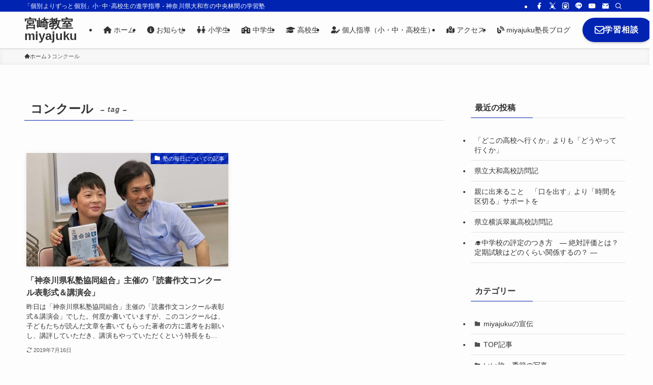

--- FILE ---
content_type: text/html; charset=UTF-8
request_url: https://miyajuku.com/tag/%E3%82%B3%E3%83%B3%E3%82%AF%E3%83%BC%E3%83%AB/
body_size: 16951
content:
<!DOCTYPE html>
<html lang="ja" data-loaded="false" data-scrolled="false" data-spmenu="closed">
<head>
<meta charset="utf-8">
<meta name="format-detection" content="telephone=no">
<meta http-equiv="X-UA-Compatible" content="IE=edge">
<meta name="viewport" content="width=device-width, viewport-fit=cover">
<title>コンクール | 宮崎教室 miyajuku</title>
<meta name='robots' content='max-image-preview:large' />
	<style>img:is([sizes="auto" i], [sizes^="auto," i]) { contain-intrinsic-size: 3000px 1500px }</style>
	<link rel="alternate" type="application/rss+xml" title="宮崎教室 miyajuku &raquo; フィード" href="https://miyajuku.com/feed/" />
<link rel="alternate" type="application/rss+xml" title="宮崎教室 miyajuku &raquo; コメントフィード" href="https://miyajuku.com/comments/feed/" />
<link rel="alternate" type="application/rss+xml" title="宮崎教室 miyajuku &raquo; コンクール タグのフィード" href="https://miyajuku.com/tag/%e3%82%b3%e3%83%b3%e3%82%af%e3%83%bc%e3%83%ab/feed/" />

<!-- SEO SIMPLE PACK 3.6.2 -->
<link rel="canonical" href="https://miyajuku.com/tag/%e3%82%b3%e3%83%b3%e3%82%af%e3%83%bc%e3%83%ab/">
<meta property="og:locale" content="ja_JP">
<meta property="og:type" content="website">
<meta property="og:title" content="コンクール | 宮崎教室 miyajuku">
<meta property="og:url" content="https://miyajuku.com/tag/%e3%82%b3%e3%83%b3%e3%82%af%e3%83%bc%e3%83%ab/">
<meta property="og:site_name" content="宮崎教室 miyajuku">
<meta name="twitter:card" content="summary_large_image">
<!-- Google Analytics (gtag.js) -->
<script async src="https://www.googletagmanager.com/gtag/js?id=G-WX8G8HV0DK"></script>
<script>
	window.dataLayer = window.dataLayer || [];
	function gtag(){dataLayer.push(arguments);}
	gtag("js", new Date());
	gtag("config", "G-WX8G8HV0DK");
	gtag("config", "UA-86124213-1");
</script>
	<!-- / SEO SIMPLE PACK -->

<link rel='stylesheet' id='font-awesome-all-css' href='https://miyajuku.com/wp-content/themes/swell/assets/font-awesome/v6/css/all.min.css?ver=1110203512' type='text/css' media='all' />
<link rel='stylesheet' id='wp-block-library-css' href='https://miyajuku.com/wp-includes/css/dist/block-library/style.min.css?ver=6.8.3' type='text/css' media='all' />
<link rel='stylesheet' id='swell-icons-css' href='https://miyajuku.com/wp-content/themes/swell/build/css/swell-icons.css?ver=1110203512' type='text/css' media='all' />
<link rel='stylesheet' id='main_style-css' href='https://miyajuku.com/wp-content/themes/swell/build/css/main.css?ver=1110203512' type='text/css' media='all' />
<link rel='stylesheet' id='swell_blocks-css' href='https://miyajuku.com/wp-content/themes/swell/build/css/blocks.css?ver=1110203512' type='text/css' media='all' />
<style id='swell_custom-inline-css' type='text/css'>
:root{--swl-fz--content:4vw;--swl-font_family:"游ゴシック体", "Yu Gothic", YuGothic, "Hiragino Kaku Gothic ProN", "Hiragino Sans", Meiryo, sans-serif;--swl-font_weight:500;--color_main:#0023b2;--color_text:#333;--color_link:#1176d4;--color_htag:#0023b2;--color_bg:#fdfdfd;--color_gradient1:#d8ffff;--color_gradient2:#87e7ff;--color_main_thin:rgba(0, 44, 223, 0.05 );--color_main_dark:rgba(0, 26, 134, 1 );--color_list_check:#0023b2;--color_list_num:#0023b2;--color_list_good:#86dd7b;--color_list_triangle:#f4e03a;--color_list_bad:#f36060;--color_faq_q:#d55656;--color_faq_a:#6599b7;--color_icon_good:#3cd250;--color_icon_good_bg:#ecffe9;--color_icon_bad:#4b73eb;--color_icon_bad_bg:#eafaff;--color_icon_info:#f578b4;--color_icon_info_bg:#fff0fa;--color_icon_announce:#ffa537;--color_icon_announce_bg:#fff5f0;--color_icon_pen:#7a7a7a;--color_icon_pen_bg:#f7f7f7;--color_icon_book:#787364;--color_icon_book_bg:#f8f6ef;--color_icon_point:#ffa639;--color_icon_check:#86d67c;--color_icon_batsu:#f36060;--color_icon_hatena:#5295cc;--color_icon_caution:#f7da38;--color_icon_memo:#84878a;--color_deep01:#e44141;--color_deep02:#3d79d5;--color_deep03:#63a84d;--color_deep04:#f09f4d;--color_pale01:#fff2f0;--color_pale02:#f3f8fd;--color_pale03:#f1f9ee;--color_pale04:#fdf9ee;--color_mark_blue:#b7e3ff;--color_mark_green:#bdf9c3;--color_mark_yellow:#fcf69f;--color_mark_orange:#ffddbc;--border01:solid 1px var(--color_main);--border02:double 4px var(--color_main);--border03:dashed 2px var(--color_border);--border04:solid 4px var(--color_gray);--card_posts_thumb_ratio:56.25%;--list_posts_thumb_ratio:61.805%;--big_posts_thumb_ratio:56.25%;--thumb_posts_thumb_ratio:61.805%;--blogcard_thumb_ratio:56.25%;--color_header_bg:#fdfdfd;--color_header_text:#333;--color_footer_bg:#fdfdfd;--color_footer_text:#333;--container_size:1200px;--article_size:900px;--logo_size_sp:48px;--logo_size_pc:40px;--logo_size_pcfix:32px;}.swl-cell-bg[data-icon="doubleCircle"]{--cell-icon-color:#ffc977}.swl-cell-bg[data-icon="circle"]{--cell-icon-color:#94e29c}.swl-cell-bg[data-icon="triangle"]{--cell-icon-color:#eeda2f}.swl-cell-bg[data-icon="close"]{--cell-icon-color:#ec9191}.swl-cell-bg[data-icon="hatena"]{--cell-icon-color:#93c9da}.swl-cell-bg[data-icon="check"]{--cell-icon-color:#94e29c}.swl-cell-bg[data-icon="line"]{--cell-icon-color:#9b9b9b}.cap_box[data-colset="col1"]{--capbox-color:#f59b5f;--capbox-color--bg:#fff8eb}.cap_box[data-colset="col2"]{--capbox-color:#5fb9f5;--capbox-color--bg:#edf5ff}.cap_box[data-colset="col3"]{--capbox-color:#2fcd90;--capbox-color--bg:#eafaf2}.red_{--the-btn-color:#f74a4a;--the-btn-color2:#ffbc49;--the-solid-shadow: rgba(185, 56, 56, 1 )}.blue_{--the-btn-color:#338df4;--the-btn-color2:#35eaff;--the-solid-shadow: rgba(38, 106, 183, 1 )}.green_{--the-btn-color:#62d847;--the-btn-color2:#7bf7bd;--the-solid-shadow: rgba(74, 162, 53, 1 )}.is-style-btn_normal{--the-btn-radius:80px}.is-style-btn_solid{--the-btn-radius:80px}.is-style-btn_shiny{--the-btn-radius:80px}.is-style-btn_line{--the-btn-radius:80px}.post_content blockquote{padding:1.5em 2em 1.5em 3em}.post_content blockquote::before{content:"";display:block;width:5px;height:calc(100% - 3em);top:1.5em;left:1.5em;border-left:solid 1px rgba(180,180,180,.75);border-right:solid 1px rgba(180,180,180,.75);}.mark_blue{background:-webkit-linear-gradient(transparent 64%,var(--color_mark_blue) 0%);background:linear-gradient(transparent 64%,var(--color_mark_blue) 0%)}.mark_green{background:-webkit-linear-gradient(transparent 64%,var(--color_mark_green) 0%);background:linear-gradient(transparent 64%,var(--color_mark_green) 0%)}.mark_yellow{background:-webkit-linear-gradient(transparent 64%,var(--color_mark_yellow) 0%);background:linear-gradient(transparent 64%,var(--color_mark_yellow) 0%)}.mark_orange{background:-webkit-linear-gradient(transparent 64%,var(--color_mark_orange) 0%);background:linear-gradient(transparent 64%,var(--color_mark_orange) 0%)}[class*="is-style-icon_"]{color:#333;border-width:0}[class*="is-style-big_icon_"]{border-width:2px;border-style:solid}[data-col="gray"] .c-balloon__text{background:#f7f7f7;border-color:#ccc}[data-col="gray"] .c-balloon__before{border-right-color:#f7f7f7}[data-col="green"] .c-balloon__text{background:#d1f8c2;border-color:#9ddd93}[data-col="green"] .c-balloon__before{border-right-color:#d1f8c2}[data-col="blue"] .c-balloon__text{background:#e2f6ff;border-color:#93d2f0}[data-col="blue"] .c-balloon__before{border-right-color:#e2f6ff}[data-col="red"] .c-balloon__text{background:#ffebeb;border-color:#f48789}[data-col="red"] .c-balloon__before{border-right-color:#ffebeb}[data-col="yellow"] .c-balloon__text{background:#f9f7d2;border-color:#fbe593}[data-col="yellow"] .c-balloon__before{border-right-color:#f9f7d2}.-type-list2 .p-postList__body::after,.-type-big .p-postList__body::after{content: "READ MORE »";}.c-postThumb__cat{background-color:#0023b2;color:#fff;background-image: repeating-linear-gradient(-45deg,rgba(255,255,255,.1),rgba(255,255,255,.1) 6px,transparent 6px,transparent 12px)}.post_content h2:where(:not([class^="swell-block-"]):not(.faq_q):not(.p-postList__title)){background:var(--color_htag);padding:.75em 1em;color:#fff}.post_content h2:where(:not([class^="swell-block-"]):not(.faq_q):not(.p-postList__title))::before{position:absolute;display:block;pointer-events:none;content:"";top:-4px;left:0;width:100%;height:calc(100% + 4px);box-sizing:content-box;border-top:solid 2px var(--color_htag);border-bottom:solid 2px var(--color_htag)}.post_content h3:where(:not([class^="swell-block-"]):not(.faq_q):not(.p-postList__title)){padding:0 .5em .5em}.post_content h3:where(:not([class^="swell-block-"]):not(.faq_q):not(.p-postList__title))::before{content:"";width:100%;height:2px;background: repeating-linear-gradient(90deg, var(--color_htag) 0%, var(--color_htag) 29.3%, rgba(150,150,150,.2) 29.3%, rgba(150,150,150,.2) 100%)}.post_content h4:where(:not([class^="swell-block-"]):not(.faq_q):not(.p-postList__title)){padding:0 0 0 16px;border-left:solid 2px var(--color_htag)}.l-header{box-shadow: 0 1px 4px rgba(0,0,0,.12)}.l-header__bar{color:#fff;background:var(--color_main)}.l-header__menuBtn{order:1}.l-header__customBtn{order:3}.c-gnav a::after{background:var(--color_main);width:100%;height:2px;transform:scaleX(0)}.p-spHeadMenu .menu-item.-current{border-bottom-color:var(--color_main)}.c-gnav > li:hover > a::after,.c-gnav > .-current > a::after{transform: scaleX(1)}.c-gnav .sub-menu{color:#333;background:#fff}.l-fixHeader::before{opacity:1}#fix_bottom_menu{color:#333}#fix_bottom_menu::before{background:#fff;opacity:0.9}.c-widget__title.-spmenu{padding:.5em .75em;border-radius:var(--swl-radius--2, 0px);background:var(--color_main);color:#fff;}.c-widget__title.-footer{padding:.5em}.c-widget__title.-footer::before{content:"";bottom:0;left:0;width:40%;z-index:1;background:var(--color_main)}.c-widget__title.-footer::after{content:"";bottom:0;left:0;width:100%;background:var(--color_border)}.c-secTitle{border-left:solid 2px var(--color_main);padding:0em .75em}.p-spMenu{color:#333}.p-spMenu__inner::before{background:#fdfdfd;opacity:1}.p-spMenu__overlay{background:#000;opacity:0.6}[class*="page-numbers"]{border-radius:50%;margin:4px;color:#fff;background-color:#dedede}a{text-decoration: none}.l-topTitleArea.c-filterLayer::before{background-color:#000;opacity:0.2;content:""}@media screen and (min-width: 960px){:root{}}@media screen and (max-width: 959px){:root{}.l-header__logo{order:2;text-align:center}}@media screen and (min-width: 600px){:root{--swl-fz--content:16px;}}@media screen and (max-width: 599px){:root{}}@media (min-width: 1108px) {.alignwide{left:-100px;width:calc(100% + 200px);}}@media (max-width: 1108px) {.-sidebar-off .swell-block-fullWide__inner.l-container .alignwide{left:0px;width:100%;}}.l-fixHeader .l-fixHeader__gnav{order:0}[data-scrolled=true] .l-fixHeader[data-ready]{opacity:1;-webkit-transform:translateY(0)!important;transform:translateY(0)!important;visibility:visible}.-body-solid .l-fixHeader{box-shadow:0 2px 4px var(--swl-color_shadow)}.l-fixHeader__inner{align-items:stretch;color:var(--color_header_text);display:flex;padding-bottom:0;padding-top:0;position:relative;z-index:1}.l-fixHeader__logo{align-items:center;display:flex;line-height:1;margin-right:24px;order:0;padding:16px 0}[data-scrolled=true] #fix_bottom_menu{bottom:0}#fix_bottom_menu{box-shadow:0 0 4px rgba(0,0,0,.1);transition:bottom .4s;width:100%;z-index:100}#fix_bottom_menu:before{display:block;z-index:0}#fix_bottom_menu .menu_list{align-items:center;display:flex;height:50px;justify-content:space-between;padding:2px 0 0;position:relative;z-index:1}#fix_bottom_menu .menu_btn .open_btn{opacity:1;-webkit-transform:scale(1.1);transform:scale(1.1)}#fix_bottom_menu .menu-item{flex:1 1 100%;margin:0;padding:0;text-align:center}#fix_bottom_menu .menu-item a{color:inherit;display:block;line-height:1;text-decoration:none}#fix_bottom_menu .menu-item i{color:inherit;display:block;font-size:20px;height:20px;line-height:20px;text-align:center}#fix_bottom_menu .menu-item i:before{color:inherit;display:inline-block}#fix_bottom_menu span{color:inherit;display:block;font-size:10px;line-height:1;margin-top:4px;width:100%}@media not all and (min-width:960px){#fix_bottom_menu{display:block;padding-bottom:calc(env(safe-area-inset-bottom)*.5)}}.is-style-btn_normal a,.is-style-btn_shiny a{box-shadow:var(--swl-btn_shadow)}.c-shareBtns__btn,.is-style-balloon>.c-tabList .c-tabList__button,.p-snsCta,[class*=page-numbers]{box-shadow:var(--swl-box_shadow)}.p-articleThumb__img,.p-articleThumb__youtube{box-shadow:var(--swl-img_shadow)}.p-pickupBanners__item .c-bannerLink,.p-postList__thumb{box-shadow:0 2px 8px rgba(0,0,0,.1),0 4px 4px -4px rgba(0,0,0,.1)}.p-postList.-w-ranking li:before{background-image:repeating-linear-gradient(-45deg,hsla(0,0%,100%,.1),hsla(0,0%,100%,.1) 6px,transparent 0,transparent 12px);box-shadow:1px 1px 4px rgba(0,0,0,.2)}.l-header__bar{position:relative;width:100%}.l-header__bar .c-catchphrase{color:inherit;font-size:12px;letter-spacing:var(--swl-letter_spacing,.2px);line-height:14px;margin-right:auto;overflow:hidden;padding:4px 0;white-space:nowrap;width:50%}.l-header__bar .c-iconList .c-iconList__link{margin:0;padding:4px 6px}.l-header__barInner{align-items:center;display:flex;justify-content:flex-end}@media (min-width:960px){.-series .l-header__inner{align-items:stretch;display:flex}.-series .l-header__logo{align-items:center;display:flex;flex-wrap:wrap;margin-right:24px;padding:16px 0}.-series .l-header__logo .c-catchphrase{font-size:13px;padding:4px 0}.-series .c-headLogo{margin-right:16px}.-series-right .l-header__inner{justify-content:space-between}.-series-right .c-gnavWrap{margin-left:auto}.-series-right .w-header{margin-left:12px}.-series-left .w-header{margin-left:auto}}@media (min-width:960px) and (min-width:600px){.-series .c-headLogo{max-width:400px}}.c-gnav .sub-menu a:before,.c-listMenu a:before{-webkit-font-smoothing:antialiased;-moz-osx-font-smoothing:grayscale;font-family:icomoon!important;font-style:normal;font-variant:normal;font-weight:400;line-height:1;text-transform:none}.c-submenuToggleBtn{display:none}.c-listMenu a{padding:.75em 1em .75em 1.5em;transition:padding .25s}.c-listMenu a:hover{padding-left:1.75em;padding-right:.75em}.c-gnav .sub-menu a:before,.c-listMenu a:before{color:inherit;content:"\e921";display:inline-block;left:2px;position:absolute;top:50%;-webkit-transform:translateY(-50%);transform:translateY(-50%);vertical-align:middle}.widget_categories>ul>.cat-item>a,.wp-block-categories-list>li>a{padding-left:1.75em}.c-listMenu .children,.c-listMenu .sub-menu{margin:0}.c-listMenu .children a,.c-listMenu .sub-menu a{font-size:.9em;padding-left:2.5em}.c-listMenu .children a:before,.c-listMenu .sub-menu a:before{left:1em}.c-listMenu .children a:hover,.c-listMenu .sub-menu a:hover{padding-left:2.75em}.c-listMenu .children ul a,.c-listMenu .sub-menu ul a{padding-left:3.25em}.c-listMenu .children ul a:before,.c-listMenu .sub-menu ul a:before{left:1.75em}.c-listMenu .children ul a:hover,.c-listMenu .sub-menu ul a:hover{padding-left:3.5em}.c-gnav li:hover>.sub-menu{opacity:1;visibility:visible}.c-gnav .sub-menu:before{background:inherit;content:"";height:100%;left:0;position:absolute;top:0;width:100%;z-index:0}.c-gnav .sub-menu .sub-menu{left:100%;top:0;z-index:-1}.c-gnav .sub-menu a{padding-left:2em}.c-gnav .sub-menu a:before{left:.5em}.c-gnav .sub-menu a:hover .ttl{left:4px}:root{--color_content_bg:var(--color_bg);}.c-widget__title.-side{padding:.5em}.c-widget__title.-side::before{content:"";bottom:0;left:0;width:40%;z-index:1;background:var(--color_main)}.c-widget__title.-side::after{content:"";bottom:0;left:0;width:100%;background:var(--color_border)}@media screen and (min-width: 960px){:root{}}@media screen and (max-width: 959px){:root{}}@media screen and (min-width: 600px){:root{}}@media screen and (max-width: 599px){:root{}}.swell-block-fullWide__inner.l-container{--swl-fw_inner_pad:var(--swl-pad_container,0px)}@media (min-width:960px){.-sidebar-on .l-content .alignfull,.-sidebar-on .l-content .alignwide{left:-16px;width:calc(100% + 32px)}.swell-block-fullWide__inner.l-article{--swl-fw_inner_pad:var(--swl-pad_post_content,0px)}.-sidebar-on .swell-block-fullWide__inner .alignwide{left:0;width:100%}.-sidebar-on .swell-block-fullWide__inner .alignfull{left:calc(0px - var(--swl-fw_inner_pad, 0))!important;margin-left:0!important;margin-right:0!important;width:calc(100% + var(--swl-fw_inner_pad, 0)*2)!important}}.-index-off .p-toc,.swell-toc-placeholder:empty{display:none}.p-toc.-modal{height:100%;margin:0;overflow-y:auto;padding:0}#main_content .p-toc{border-radius:var(--swl-radius--2,0);margin:4em auto;max-width:800px}#sidebar .p-toc{margin-top:-.5em}.p-toc .__pn:before{content:none!important;counter-increment:none}.p-toc .__prev{margin:0 0 1em}.p-toc .__next{margin:1em 0 0}.p-toc.is-omitted:not([data-omit=ct]) [data-level="2"] .p-toc__childList{height:0;margin-bottom:-.5em;visibility:hidden}.p-toc.is-omitted:not([data-omit=nest]){position:relative}.p-toc.is-omitted:not([data-omit=nest]):before{background:linear-gradient(hsla(0,0%,100%,0),var(--color_bg));bottom:5em;content:"";height:4em;left:0;opacity:.75;pointer-events:none;position:absolute;width:100%;z-index:1}.p-toc.is-omitted:not([data-omit=nest]):after{background:var(--color_bg);bottom:0;content:"";height:5em;left:0;opacity:.75;position:absolute;width:100%;z-index:1}.p-toc.is-omitted:not([data-omit=nest]) .__next,.p-toc.is-omitted:not([data-omit=nest]) [data-omit="1"]{display:none}.p-toc .p-toc__expandBtn{background-color:#f7f7f7;border:rgba(0,0,0,.2);border-radius:5em;box-shadow:0 0 0 1px #bbb;color:#333;display:block;font-size:14px;line-height:1.5;margin:.75em auto 0;min-width:6em;padding:.5em 1em;position:relative;transition:box-shadow .25s;z-index:2}.p-toc[data-omit=nest] .p-toc__expandBtn{display:inline-block;font-size:13px;margin:0 0 0 1.25em;padding:.5em .75em}.p-toc:not([data-omit=nest]) .p-toc__expandBtn:after,.p-toc:not([data-omit=nest]) .p-toc__expandBtn:before{border-top-color:inherit;border-top-style:dotted;border-top-width:3px;content:"";display:block;height:1px;position:absolute;top:calc(50% - 1px);transition:border-color .25s;width:100%;width:22px}.p-toc:not([data-omit=nest]) .p-toc__expandBtn:before{right:calc(100% + 1em)}.p-toc:not([data-omit=nest]) .p-toc__expandBtn:after{left:calc(100% + 1em)}.p-toc.is-expanded .p-toc__expandBtn{border-color:transparent}.p-toc__ttl{display:block;font-size:1.2em;line-height:1;position:relative;text-align:center}.p-toc__ttl:before{content:"\e918";display:inline-block;font-family:icomoon;margin-right:.5em;padding-bottom:2px;vertical-align:middle}#index_modal .p-toc__ttl{margin-bottom:.5em}.p-toc__list li{line-height:1.6}.p-toc__list>li+li{margin-top:.5em}.p-toc__list .p-toc__childList{padding-left:.5em}.p-toc__list [data-level="3"]{font-size:.9em}.p-toc__list .mininote{display:none}.post_content .p-toc__list{padding-left:0}#sidebar .p-toc__list{margin-bottom:0}#sidebar .p-toc__list .p-toc__childList{padding-left:0}.p-toc__link{color:inherit;font-size:inherit;text-decoration:none}.p-toc__link:hover{opacity:.8}.p-toc.-double{background:var(--color_gray);background:linear-gradient(-45deg,transparent 25%,var(--color_gray) 25%,var(--color_gray) 50%,transparent 50%,transparent 75%,var(--color_gray) 75%,var(--color_gray));background-clip:padding-box;background-size:4px 4px;border-bottom:4px double var(--color_border);border-top:4px double var(--color_border);padding:1.5em 1em 1em}.p-toc.-double .p-toc__ttl{margin-bottom:.75em}@media (min-width:960px){#main_content .p-toc{width:92%}}@media (hover:hover){.p-toc .p-toc__expandBtn:hover{border-color:transparent;box-shadow:0 0 0 2px currentcolor}}@media (min-width:600px){.p-toc.-double{padding:2em}}
</style>
<link rel='stylesheet' id='swell-parts/footer-css' href='https://miyajuku.com/wp-content/themes/swell/build/css/modules/parts/footer.css?ver=1110203512' type='text/css' media='all' />
<link rel='stylesheet' id='swell-page/term-css' href='https://miyajuku.com/wp-content/themes/swell/build/css/modules/page/term.css?ver=1110203512' type='text/css' media='all' />
<style id='classic-theme-styles-inline-css' type='text/css'>
/*! This file is auto-generated */
.wp-block-button__link{color:#fff;background-color:#32373c;border-radius:9999px;box-shadow:none;text-decoration:none;padding:calc(.667em + 2px) calc(1.333em + 2px);font-size:1.125em}.wp-block-file__button{background:#32373c;color:#fff;text-decoration:none}
</style>
<style id='global-styles-inline-css' type='text/css'>
:root{--wp--preset--aspect-ratio--square: 1;--wp--preset--aspect-ratio--4-3: 4/3;--wp--preset--aspect-ratio--3-4: 3/4;--wp--preset--aspect-ratio--3-2: 3/2;--wp--preset--aspect-ratio--2-3: 2/3;--wp--preset--aspect-ratio--16-9: 16/9;--wp--preset--aspect-ratio--9-16: 9/16;--wp--preset--color--black: #000;--wp--preset--color--cyan-bluish-gray: #abb8c3;--wp--preset--color--white: #fff;--wp--preset--color--pale-pink: #f78da7;--wp--preset--color--vivid-red: #cf2e2e;--wp--preset--color--luminous-vivid-orange: #ff6900;--wp--preset--color--luminous-vivid-amber: #fcb900;--wp--preset--color--light-green-cyan: #7bdcb5;--wp--preset--color--vivid-green-cyan: #00d084;--wp--preset--color--pale-cyan-blue: #8ed1fc;--wp--preset--color--vivid-cyan-blue: #0693e3;--wp--preset--color--vivid-purple: #9b51e0;--wp--preset--color--swl-main: var(--color_main);--wp--preset--color--swl-main-thin: var(--color_main_thin);--wp--preset--color--swl-gray: var(--color_gray);--wp--preset--color--swl-deep-01: var(--color_deep01);--wp--preset--color--swl-deep-02: var(--color_deep02);--wp--preset--color--swl-deep-03: var(--color_deep03);--wp--preset--color--swl-deep-04: var(--color_deep04);--wp--preset--color--swl-pale-01: var(--color_pale01);--wp--preset--color--swl-pale-02: var(--color_pale02);--wp--preset--color--swl-pale-03: var(--color_pale03);--wp--preset--color--swl-pale-04: var(--color_pale04);--wp--preset--gradient--vivid-cyan-blue-to-vivid-purple: linear-gradient(135deg,rgba(6,147,227,1) 0%,rgb(155,81,224) 100%);--wp--preset--gradient--light-green-cyan-to-vivid-green-cyan: linear-gradient(135deg,rgb(122,220,180) 0%,rgb(0,208,130) 100%);--wp--preset--gradient--luminous-vivid-amber-to-luminous-vivid-orange: linear-gradient(135deg,rgba(252,185,0,1) 0%,rgba(255,105,0,1) 100%);--wp--preset--gradient--luminous-vivid-orange-to-vivid-red: linear-gradient(135deg,rgba(255,105,0,1) 0%,rgb(207,46,46) 100%);--wp--preset--gradient--very-light-gray-to-cyan-bluish-gray: linear-gradient(135deg,rgb(238,238,238) 0%,rgb(169,184,195) 100%);--wp--preset--gradient--cool-to-warm-spectrum: linear-gradient(135deg,rgb(74,234,220) 0%,rgb(151,120,209) 20%,rgb(207,42,186) 40%,rgb(238,44,130) 60%,rgb(251,105,98) 80%,rgb(254,248,76) 100%);--wp--preset--gradient--blush-light-purple: linear-gradient(135deg,rgb(255,206,236) 0%,rgb(152,150,240) 100%);--wp--preset--gradient--blush-bordeaux: linear-gradient(135deg,rgb(254,205,165) 0%,rgb(254,45,45) 50%,rgb(107,0,62) 100%);--wp--preset--gradient--luminous-dusk: linear-gradient(135deg,rgb(255,203,112) 0%,rgb(199,81,192) 50%,rgb(65,88,208) 100%);--wp--preset--gradient--pale-ocean: linear-gradient(135deg,rgb(255,245,203) 0%,rgb(182,227,212) 50%,rgb(51,167,181) 100%);--wp--preset--gradient--electric-grass: linear-gradient(135deg,rgb(202,248,128) 0%,rgb(113,206,126) 100%);--wp--preset--gradient--midnight: linear-gradient(135deg,rgb(2,3,129) 0%,rgb(40,116,252) 100%);--wp--preset--font-size--small: 0.9em;--wp--preset--font-size--medium: 1.1em;--wp--preset--font-size--large: 1.25em;--wp--preset--font-size--x-large: 42px;--wp--preset--font-size--xs: 0.75em;--wp--preset--font-size--huge: 1.6em;--wp--preset--spacing--20: 0.44rem;--wp--preset--spacing--30: 0.67rem;--wp--preset--spacing--40: 1rem;--wp--preset--spacing--50: 1.5rem;--wp--preset--spacing--60: 2.25rem;--wp--preset--spacing--70: 3.38rem;--wp--preset--spacing--80: 5.06rem;--wp--preset--shadow--natural: 6px 6px 9px rgba(0, 0, 0, 0.2);--wp--preset--shadow--deep: 12px 12px 50px rgba(0, 0, 0, 0.4);--wp--preset--shadow--sharp: 6px 6px 0px rgba(0, 0, 0, 0.2);--wp--preset--shadow--outlined: 6px 6px 0px -3px rgba(255, 255, 255, 1), 6px 6px rgba(0, 0, 0, 1);--wp--preset--shadow--crisp: 6px 6px 0px rgba(0, 0, 0, 1);}:where(.is-layout-flex){gap: 0.5em;}:where(.is-layout-grid){gap: 0.5em;}body .is-layout-flex{display: flex;}.is-layout-flex{flex-wrap: wrap;align-items: center;}.is-layout-flex > :is(*, div){margin: 0;}body .is-layout-grid{display: grid;}.is-layout-grid > :is(*, div){margin: 0;}:where(.wp-block-columns.is-layout-flex){gap: 2em;}:where(.wp-block-columns.is-layout-grid){gap: 2em;}:where(.wp-block-post-template.is-layout-flex){gap: 1.25em;}:where(.wp-block-post-template.is-layout-grid){gap: 1.25em;}.has-black-color{color: var(--wp--preset--color--black) !important;}.has-cyan-bluish-gray-color{color: var(--wp--preset--color--cyan-bluish-gray) !important;}.has-white-color{color: var(--wp--preset--color--white) !important;}.has-pale-pink-color{color: var(--wp--preset--color--pale-pink) !important;}.has-vivid-red-color{color: var(--wp--preset--color--vivid-red) !important;}.has-luminous-vivid-orange-color{color: var(--wp--preset--color--luminous-vivid-orange) !important;}.has-luminous-vivid-amber-color{color: var(--wp--preset--color--luminous-vivid-amber) !important;}.has-light-green-cyan-color{color: var(--wp--preset--color--light-green-cyan) !important;}.has-vivid-green-cyan-color{color: var(--wp--preset--color--vivid-green-cyan) !important;}.has-pale-cyan-blue-color{color: var(--wp--preset--color--pale-cyan-blue) !important;}.has-vivid-cyan-blue-color{color: var(--wp--preset--color--vivid-cyan-blue) !important;}.has-vivid-purple-color{color: var(--wp--preset--color--vivid-purple) !important;}.has-black-background-color{background-color: var(--wp--preset--color--black) !important;}.has-cyan-bluish-gray-background-color{background-color: var(--wp--preset--color--cyan-bluish-gray) !important;}.has-white-background-color{background-color: var(--wp--preset--color--white) !important;}.has-pale-pink-background-color{background-color: var(--wp--preset--color--pale-pink) !important;}.has-vivid-red-background-color{background-color: var(--wp--preset--color--vivid-red) !important;}.has-luminous-vivid-orange-background-color{background-color: var(--wp--preset--color--luminous-vivid-orange) !important;}.has-luminous-vivid-amber-background-color{background-color: var(--wp--preset--color--luminous-vivid-amber) !important;}.has-light-green-cyan-background-color{background-color: var(--wp--preset--color--light-green-cyan) !important;}.has-vivid-green-cyan-background-color{background-color: var(--wp--preset--color--vivid-green-cyan) !important;}.has-pale-cyan-blue-background-color{background-color: var(--wp--preset--color--pale-cyan-blue) !important;}.has-vivid-cyan-blue-background-color{background-color: var(--wp--preset--color--vivid-cyan-blue) !important;}.has-vivid-purple-background-color{background-color: var(--wp--preset--color--vivid-purple) !important;}.has-black-border-color{border-color: var(--wp--preset--color--black) !important;}.has-cyan-bluish-gray-border-color{border-color: var(--wp--preset--color--cyan-bluish-gray) !important;}.has-white-border-color{border-color: var(--wp--preset--color--white) !important;}.has-pale-pink-border-color{border-color: var(--wp--preset--color--pale-pink) !important;}.has-vivid-red-border-color{border-color: var(--wp--preset--color--vivid-red) !important;}.has-luminous-vivid-orange-border-color{border-color: var(--wp--preset--color--luminous-vivid-orange) !important;}.has-luminous-vivid-amber-border-color{border-color: var(--wp--preset--color--luminous-vivid-amber) !important;}.has-light-green-cyan-border-color{border-color: var(--wp--preset--color--light-green-cyan) !important;}.has-vivid-green-cyan-border-color{border-color: var(--wp--preset--color--vivid-green-cyan) !important;}.has-pale-cyan-blue-border-color{border-color: var(--wp--preset--color--pale-cyan-blue) !important;}.has-vivid-cyan-blue-border-color{border-color: var(--wp--preset--color--vivid-cyan-blue) !important;}.has-vivid-purple-border-color{border-color: var(--wp--preset--color--vivid-purple) !important;}.has-vivid-cyan-blue-to-vivid-purple-gradient-background{background: var(--wp--preset--gradient--vivid-cyan-blue-to-vivid-purple) !important;}.has-light-green-cyan-to-vivid-green-cyan-gradient-background{background: var(--wp--preset--gradient--light-green-cyan-to-vivid-green-cyan) !important;}.has-luminous-vivid-amber-to-luminous-vivid-orange-gradient-background{background: var(--wp--preset--gradient--luminous-vivid-amber-to-luminous-vivid-orange) !important;}.has-luminous-vivid-orange-to-vivid-red-gradient-background{background: var(--wp--preset--gradient--luminous-vivid-orange-to-vivid-red) !important;}.has-very-light-gray-to-cyan-bluish-gray-gradient-background{background: var(--wp--preset--gradient--very-light-gray-to-cyan-bluish-gray) !important;}.has-cool-to-warm-spectrum-gradient-background{background: var(--wp--preset--gradient--cool-to-warm-spectrum) !important;}.has-blush-light-purple-gradient-background{background: var(--wp--preset--gradient--blush-light-purple) !important;}.has-blush-bordeaux-gradient-background{background: var(--wp--preset--gradient--blush-bordeaux) !important;}.has-luminous-dusk-gradient-background{background: var(--wp--preset--gradient--luminous-dusk) !important;}.has-pale-ocean-gradient-background{background: var(--wp--preset--gradient--pale-ocean) !important;}.has-electric-grass-gradient-background{background: var(--wp--preset--gradient--electric-grass) !important;}.has-midnight-gradient-background{background: var(--wp--preset--gradient--midnight) !important;}.has-small-font-size{font-size: var(--wp--preset--font-size--small) !important;}.has-medium-font-size{font-size: var(--wp--preset--font-size--medium) !important;}.has-large-font-size{font-size: var(--wp--preset--font-size--large) !important;}.has-x-large-font-size{font-size: var(--wp--preset--font-size--x-large) !important;}
:where(.wp-block-post-template.is-layout-flex){gap: 1.25em;}:where(.wp-block-post-template.is-layout-grid){gap: 1.25em;}
:where(.wp-block-columns.is-layout-flex){gap: 2em;}:where(.wp-block-columns.is-layout-grid){gap: 2em;}
:root :where(.wp-block-pullquote){font-size: 1.5em;line-height: 1.6;}
</style>
<link rel='stylesheet' id='child_style-css' href='https://miyajuku.com/wp-content/themes/swell_child/style.css?ver=20230130114203' type='text/css' media='all' />

<noscript><link href="https://miyajuku.com/wp-content/themes/swell/build/css/noscript.css" rel="stylesheet"></noscript>
<link rel="https://api.w.org/" href="https://miyajuku.com/wp-json/" /><link rel="alternate" title="JSON" type="application/json" href="https://miyajuku.com/wp-json/wp/v2/tags/83" /><meta name="generator" content="performant-translations 1.2.0">
<link rel="icon" href="https://miyajuku.com/wp-content/uploads/2022/11/cropped-miyajukulogo-300x300-1-32x32.webp" sizes="32x32" />
<link rel="icon" href="https://miyajuku.com/wp-content/uploads/2022/11/cropped-miyajukulogo-300x300-1-192x192.webp" sizes="192x192" />
<link rel="apple-touch-icon" href="https://miyajuku.com/wp-content/uploads/2022/11/cropped-miyajukulogo-300x300-1-180x180.webp" />
<meta name="msapplication-TileImage" content="https://miyajuku.com/wp-content/uploads/2022/11/cropped-miyajukulogo-300x300-1-270x270.webp" />
		<style type="text/css" id="wp-custom-css">
			.video_wrapper{
  position:relative;
}

.video_wrapper video {
  width: 100%;
  height: 100%
}		</style>
		
<link rel="stylesheet" href="https://miyajuku.com/wp-content/themes/swell/build/css/print.css" media="print" >
</head>
<body>
<div id="body_wrap" class="archive tag tag-83 wp-theme-swell wp-child-theme-swell_child -body-solid -index-off -sidebar-on -frame-off id_83 charioot-recaptcha-active" >
<div id="sp_menu" class="p-spMenu -left">
	<div class="p-spMenu__inner">
		<div class="p-spMenu__closeBtn">
			<button class="c-iconBtn -menuBtn c-plainBtn" data-onclick="toggleMenu" aria-label="メニューを閉じる">
				<i class="c-iconBtn__icon icon-close-thin"></i>
			</button>
		</div>
		<div class="p-spMenu__body">
			<div class="c-widget__title -spmenu">
				MENU			</div>
			<div class="p-spMenu__nav">
				<ul class="c-spnav c-listMenu"><li class="menu-item menu-item-type-custom menu-item-object-custom menu-item-home menu-item-57"><a href="https://miyajuku.com/"><i class="fa-solid fa-house"></i> ホーム</a></li>
<li class="menu-item menu-item-type-custom menu-item-object-custom menu-item-home menu-item-62"><a href="https://miyajuku.com/#information"><i class="fa-solid fa-circle-info"></i> お知らせ</a></li>
<li class="menu-item menu-item-type-post_type menu-item-object-page menu-item-46"><a href="https://miyajuku.com/syougaku/"><i class="fa-solid fa-children"></i> 小学生</a></li>
<li class="menu-item menu-item-type-post_type menu-item-object-page menu-item-45"><a href="https://miyajuku.com/chuugaku/"><i class="fa-solid fa-school"></i> 中学生</a></li>
<li class="menu-item menu-item-type-post_type menu-item-object-page menu-item-44"><a href="https://miyajuku.com/koukou/"><i class="fa-solid fa-graduation-cap"></i> 高校生</a></li>
<li class="menu-item menu-item-type-post_type menu-item-object-page menu-item-47286"><a href="https://miyajuku.com/personal-instruction/"><i class="fa-solid fa-user-pen"></i> 個人指導（小・中・高校生）</a></li>
<li class="menu-item menu-item-type-custom menu-item-object-custom menu-item-home menu-item-68"><a href="https://miyajuku.com/#access"><i class="fa-solid fa-map-location-dot"></i> アクセス</a></li>
<li class="menu-item menu-item-type-custom menu-item-object-custom menu-item-home menu-item-80"><a href="https://miyajuku.com/#blog"><i class="fa-solid fa-blog"></i> miyajuku塾長ブログ</a></li>
</ul>			</div>
			<div id="sp_menu_bottom" class="p-spMenu__bottom w-spMenuBottom"><div id="custom_html-5" class="widget_text c-widget widget_custom_html"><div class="textwidget custom-html-widget"><div class="p-blogParts post_content" data-partsID="69">
<div class="swell-block-button -size-custom is-style-btn_normal" style="--the-width:8.7rem"><a href="https://miyajuku.com/#contact" class="swell-block-button__link" data-has-icon="1"><svg aria-hidden="true" focusable="false" data-prefix="far" data-icon="envelope" class="svg-inline--fa fa-envelope __icon" role="img" xmlns="http://www.w3.org/2000/svg" viewBox="0 0 512 512" width="1em" height="1em"><path fill="currentColor" d="M0 128C0 92.65 28.65 64 64 64H448C483.3 64 512 92.65 512 128V384C512 419.3 483.3 448 448 448H64C28.65 448 0 419.3 0 384V128zM48 128V150.1L220.5 291.7C241.1 308.7 270.9 308.7 291.5 291.7L464 150.1V127.1C464 119.2 456.8 111.1 448 111.1H64C55.16 111.1 48 119.2 48 127.1L48 128zM48 212.2V384C48 392.8 55.16 400 64 400H448C456.8 400 464 392.8 464 384V212.2L322 328.8C283.6 360.3 228.4 360.3 189.1 328.8L48 212.2z"></path></svg><span><strong>学習相談</strong></span></a></div>
</div></div></div><div id="swell_sns_links-7" class="c-widget widget_swell_sns_links"><ul class="c-iconList is-style-circle">
						<li class="c-iconList__item -facebook">
						<a href="https://www.facebook.com/miyajuku" target="_blank" rel="noopener" class="c-iconList__link u-fz-14 hov-flash-up" aria-label="facebook">
							<i class="c-iconList__icon icon-facebook" role="presentation"></i>
						</a>
					</li>
									<li class="c-iconList__item -twitter-x">
						<a href="https://twitter.com/miyajuku" target="_blank" rel="noopener" class="c-iconList__link u-fz-14 hov-flash-up" aria-label="twitter-x">
							<i class="c-iconList__icon icon-twitter-x" role="presentation"></i>
						</a>
					</li>
									<li class="c-iconList__item -instagram">
						<a href="https://www.instagram.com/miyazaki_kyousitsu/" target="_blank" rel="noopener" class="c-iconList__link u-fz-14 hov-flash-up" aria-label="instagram">
							<i class="c-iconList__icon icon-instagram" role="presentation"></i>
						</a>
					</li>
									<li class="c-iconList__item -line">
						<a href="https://lin.ee/2wb0hoP" target="_blank" rel="noopener" class="c-iconList__link u-fz-14 hov-flash-up" aria-label="line">
							<i class="c-iconList__icon icon-line" role="presentation"></i>
						</a>
					</li>
									<li class="c-iconList__item -youtube">
						<a href="https://www.youtube.com/@user-uj3wv3qm1h" target="_blank" rel="noopener" class="c-iconList__link u-fz-14 hov-flash-up" aria-label="youtube">
							<i class="c-iconList__icon icon-youtube" role="presentation"></i>
						</a>
					</li>
									<li class="c-iconList__item -contact">
						<a href="https://miyajuku.com/#contact" target="_blank" rel="noopener" class="c-iconList__link u-fz-14 hov-flash-up" aria-label="contact">
							<i class="c-iconList__icon icon-contact" role="presentation"></i>
						</a>
					</li>
				</ul>
</div></div>		</div>
	</div>
	<div class="p-spMenu__overlay c-overlay" data-onclick="toggleMenu"></div>
</div>
<header id="header" class="l-header -series -series-right" data-spfix="1">
	<div class="l-header__bar pc_">
	<div class="l-header__barInner l-container">
		<div class="c-catchphrase">「個別よりずっと個別」小･中･高校生の進学指導 - 神奈川県大和市の中央林間の学習塾</div><ul class="c-iconList">
						<li class="c-iconList__item -facebook">
						<a href="https://www.facebook.com/miyajuku" target="_blank" rel="noopener" class="c-iconList__link u-fz-14 hov-flash" aria-label="facebook">
							<i class="c-iconList__icon icon-facebook" role="presentation"></i>
						</a>
					</li>
									<li class="c-iconList__item -twitter-x">
						<a href="https://twitter.com/miyajuku" target="_blank" rel="noopener" class="c-iconList__link u-fz-14 hov-flash" aria-label="twitter-x">
							<i class="c-iconList__icon icon-twitter-x" role="presentation"></i>
						</a>
					</li>
									<li class="c-iconList__item -instagram">
						<a href="https://www.instagram.com/miyazaki_kyousitsu/" target="_blank" rel="noopener" class="c-iconList__link u-fz-14 hov-flash" aria-label="instagram">
							<i class="c-iconList__icon icon-instagram" role="presentation"></i>
						</a>
					</li>
									<li class="c-iconList__item -line">
						<a href="https://lin.ee/2wb0hoP" target="_blank" rel="noopener" class="c-iconList__link u-fz-14 hov-flash" aria-label="line">
							<i class="c-iconList__icon icon-line" role="presentation"></i>
						</a>
					</li>
									<li class="c-iconList__item -youtube">
						<a href="https://www.youtube.com/@user-uj3wv3qm1h" target="_blank" rel="noopener" class="c-iconList__link u-fz-14 hov-flash" aria-label="youtube">
							<i class="c-iconList__icon icon-youtube" role="presentation"></i>
						</a>
					</li>
									<li class="c-iconList__item -contact">
						<a href="https://miyajuku.com/#contact" target="_blank" rel="noopener" class="c-iconList__link u-fz-14 hov-flash" aria-label="contact">
							<i class="c-iconList__icon icon-contact" role="presentation"></i>
						</a>
					</li>
									<li class="c-iconList__item -search">
						<button class="c-iconList__link c-plainBtn u-fz-14 hov-flash" data-onclick="toggleSearch" aria-label="検索">
							<i class="c-iconList__icon icon-search" role="presentation"></i>
						</button>
					</li>
				</ul>
	</div>
</div>
	<div class="l-header__inner l-container">
		<div class="l-header__logo">
			<div class="c-headLogo -txt"><a href="https://miyajuku.com/" title="宮崎教室 miyajuku" class="c-headLogo__link" rel="home">宮崎教室 miyajuku</a></div>					</div>
		<nav id="gnav" class="l-header__gnav c-gnavWrap">
					<ul class="c-gnav">
			<li class="menu-item menu-item-type-custom menu-item-object-custom menu-item-home menu-item-57"><a href="https://miyajuku.com/"><span class="ttl"><i class="fa-solid fa-house"></i> ホーム</span></a></li>
<li class="menu-item menu-item-type-custom menu-item-object-custom menu-item-home menu-item-62"><a href="https://miyajuku.com/#information"><span class="ttl"><i class="fa-solid fa-circle-info"></i> お知らせ</span></a></li>
<li class="menu-item menu-item-type-post_type menu-item-object-page menu-item-46"><a href="https://miyajuku.com/syougaku/"><span class="ttl"><i class="fa-solid fa-children"></i> 小学生</span></a></li>
<li class="menu-item menu-item-type-post_type menu-item-object-page menu-item-45"><a href="https://miyajuku.com/chuugaku/"><span class="ttl"><i class="fa-solid fa-school"></i> 中学生</span></a></li>
<li class="menu-item menu-item-type-post_type menu-item-object-page menu-item-44"><a href="https://miyajuku.com/koukou/"><span class="ttl"><i class="fa-solid fa-graduation-cap"></i> 高校生</span></a></li>
<li class="menu-item menu-item-type-post_type menu-item-object-page menu-item-47286"><a href="https://miyajuku.com/personal-instruction/"><span class="ttl"><i class="fa-solid fa-user-pen"></i> 個人指導（小・中・高校生）</span></a></li>
<li class="menu-item menu-item-type-custom menu-item-object-custom menu-item-home menu-item-68"><a href="https://miyajuku.com/#access"><span class="ttl"><i class="fa-solid fa-map-location-dot"></i> アクセス</span></a></li>
<li class="menu-item menu-item-type-custom menu-item-object-custom menu-item-home menu-item-80"><a href="https://miyajuku.com/#blog"><span class="ttl"><i class="fa-solid fa-blog"></i> miyajuku塾長ブログ</span></a></li>
					</ul>
			</nav>
		<div class="w-header pc_"><div class="w-header__inner"><div id="custom_html-2" class="widget_text w-header__item widget_custom_html"><div class="textwidget custom-html-widget"><div class="p-blogParts post_content" data-partsID="69">
<div class="swell-block-button -size-custom is-style-btn_normal" style="--the-width:8.7rem"><a href="https://miyajuku.com/#contact" class="swell-block-button__link" data-has-icon="1"><svg aria-hidden="true" focusable="false" data-prefix="far" data-icon="envelope" class="svg-inline--fa fa-envelope __icon" role="img" xmlns="http://www.w3.org/2000/svg" viewBox="0 0 512 512" width="1em" height="1em"><path fill="currentColor" d="M0 128C0 92.65 28.65 64 64 64H448C483.3 64 512 92.65 512 128V384C512 419.3 483.3 448 448 448H64C28.65 448 0 419.3 0 384V128zM48 128V150.1L220.5 291.7C241.1 308.7 270.9 308.7 291.5 291.7L464 150.1V127.1C464 119.2 456.8 111.1 448 111.1H64C55.16 111.1 48 119.2 48 127.1L48 128zM48 212.2V384C48 392.8 55.16 400 64 400H448C456.8 400 464 392.8 464 384V212.2L322 328.8C283.6 360.3 228.4 360.3 189.1 328.8L48 212.2z"></path></svg><span><strong>学習相談</strong></span></a></div>
</div></div></div></div></div><div class="l-header__customBtn sp_">
			<button class="c-iconBtn c-plainBtn" data-onclick="toggleSearch" aria-label="検索ボタン">
			<i class="c-iconBtn__icon icon-search"></i>
					</button>
	</div>
<div class="l-header__menuBtn sp_">
	<button class="c-iconBtn -menuBtn c-plainBtn" data-onclick="toggleMenu" aria-label="メニューボタン">
		<i class="c-iconBtn__icon icon-menu-thin"></i>
			</button>
</div>
	</div>
	</header>
<div id="fix_header" class="l-fixHeader -series -series-right">
	<div class="l-fixHeader__inner l-container">
		<div class="l-fixHeader__logo">
			<div class="c-headLogo -txt"><a href="https://miyajuku.com/" title="宮崎教室 miyajuku" class="c-headLogo__link" rel="home">宮崎教室 miyajuku</a></div>		</div>
		<div class="l-fixHeader__gnav c-gnavWrap">
					<ul class="c-gnav">
			<li class="menu-item menu-item-type-custom menu-item-object-custom menu-item-home menu-item-57"><a href="https://miyajuku.com/"><span class="ttl"><i class="fa-solid fa-house"></i> ホーム</span></a></li>
<li class="menu-item menu-item-type-custom menu-item-object-custom menu-item-home menu-item-62"><a href="https://miyajuku.com/#information"><span class="ttl"><i class="fa-solid fa-circle-info"></i> お知らせ</span></a></li>
<li class="menu-item menu-item-type-post_type menu-item-object-page menu-item-46"><a href="https://miyajuku.com/syougaku/"><span class="ttl"><i class="fa-solid fa-children"></i> 小学生</span></a></li>
<li class="menu-item menu-item-type-post_type menu-item-object-page menu-item-45"><a href="https://miyajuku.com/chuugaku/"><span class="ttl"><i class="fa-solid fa-school"></i> 中学生</span></a></li>
<li class="menu-item menu-item-type-post_type menu-item-object-page menu-item-44"><a href="https://miyajuku.com/koukou/"><span class="ttl"><i class="fa-solid fa-graduation-cap"></i> 高校生</span></a></li>
<li class="menu-item menu-item-type-post_type menu-item-object-page menu-item-47286"><a href="https://miyajuku.com/personal-instruction/"><span class="ttl"><i class="fa-solid fa-user-pen"></i> 個人指導（小・中・高校生）</span></a></li>
<li class="menu-item menu-item-type-custom menu-item-object-custom menu-item-home menu-item-68"><a href="https://miyajuku.com/#access"><span class="ttl"><i class="fa-solid fa-map-location-dot"></i> アクセス</span></a></li>
<li class="menu-item menu-item-type-custom menu-item-object-custom menu-item-home menu-item-80"><a href="https://miyajuku.com/#blog"><span class="ttl"><i class="fa-solid fa-blog"></i> miyajuku塾長ブログ</span></a></li>
					</ul>
			</div>
	</div>
</div>
<div id="breadcrumb" class="p-breadcrumb -bg-on"><ol class="p-breadcrumb__list l-container"><li class="p-breadcrumb__item"><a href="https://miyajuku.com/" class="p-breadcrumb__text"><span class="__home icon-home"> ホーム</span></a></li><li class="p-breadcrumb__item"><span class="p-breadcrumb__text">コンクール</span></li></ol></div><div id="content" class="l-content l-container" >
<main id="main_content" class="l-mainContent l-article">
	<div class="l-mainContent__inner">
		<h1 class="c-pageTitle" data-style="b_bottom"><span class="c-pageTitle__inner">コンクール<small class="c-pageTitle__subTitle u-fz-14">– tag –</small></span></h1>		<div class="p-termContent l-parent">
					<div class="c-tabBody p-postListTabBody">
				<div id="post_list_tab_1" class="c-tabBody__item" aria-hidden="false">
				<ul class="p-postList -type-card -pc-col3 -sp-col1"><li class="p-postList__item">
	<a href="https://miyajuku.com/%e3%80%8c%e7%a5%9e%e5%a5%88%e5%b7%9d%e7%9c%8c%e7%a7%81%e5%a1%be%e5%8d%94%e5%90%8c%e7%b5%84%e5%90%88%e3%80%8d%e4%b8%bb%e5%82%ac%e3%81%ae%e3%80%8c%e8%aa%ad%e6%9b%b8%e4%bd%9c%e6%96%87%e3%82%b3%e3%83%b3/" class="p-postList__link">
		<div class="p-postList__thumb c-postThumb">
	<figure class="c-postThumb__figure">
		<img width="800" height="450"  src="[data-uri]" alt="" class="c-postThumb__img u-obf-cover lazyload" sizes="(min-width: 960px) 400px, 100vw" data-src="https://miyajuku.com/wp-content/uploads/2019/07/cropped-IMG_0506.jpeg" data-srcset="https://miyajuku.com/wp-content/uploads/2019/07/cropped-IMG_0506.jpeg 800w, https://miyajuku.com/wp-content/uploads/2019/07/cropped-IMG_0506-300x169.jpeg 300w, https://miyajuku.com/wp-content/uploads/2019/07/cropped-IMG_0506-768x432.jpeg 768w" data-aspectratio="800/450" ><noscript><img src="https://miyajuku.com/wp-content/uploads/2019/07/cropped-IMG_0506.jpeg" class="c-postThumb__img u-obf-cover" alt=""></noscript>	</figure>
			<span class="c-postThumb__cat icon-folder" data-cat-id="71">塾の毎日についての記事</span>
	</div>
					<div class="p-postList__body">
				<h2 class="p-postList__title">「神奈川県私塾協同組合」主催の「読書作文コンクール表彰式＆講演会」</h2>									<div class="p-postList__excerpt">
						昨日は「神奈川県私塾協同組合」主催の「読書作文コンクール表彰式＆講演会」でした。何度か書いていますが、このコンクールは、子どもたちが読んだ文章を書いてもらった著者の方に選考をお願いし、講評していただき、講演もやっていただくという特長をも...					</div>
								<div class="p-postList__meta">
					<div class="p-postList__times c-postTimes u-thin">
	<time class="c-postTimes__modified icon-modified" datetime="2019-07-16" aria-label="更新日">2019年7月16日</time></div>
				</div>
			</div>
			</a>
</li>
</ul><div class="c-pagination">
<span class="page-numbers current">1</span></div>
				</div>
								</div>
					</div>
	</div>
</main>
<aside id="sidebar" class="l-sidebar">
	<div id="recent-posts-2" class="c-widget widget_recent_entries"><div class="c-widget__title -side">最近の投稿</div><ul>				<li>
					<a href="https://miyajuku.com/20251107-2/">
						「どこの高校へ行くか」よりも「どうやって行くか」											</a>
				</li>
							<li>
					<a href="https://miyajuku.com/yamato2025/">
						県立大和高校訪問記											</a>
				</li>
							<li>
					<a href="https://miyajuku.com/20251025-2/">
						親に出来ること　「口を出す」より「時間を区切る」サポートを											</a>
				</li>
							<li>
					<a href="https://miyajuku.com/suiran2025/">
						県立横浜翠嵐高校訪問記											</a>
				</li>
							<li>
					<a href="https://miyajuku.com/20251018-2/">
						&#x1f393;中学校の評定のつき方　― 絶対評価とは？定期試験はどのくらい関係するの？ ―											</a>
				</li>
			</ul></div><div id="categories-2" class="c-widget c-listMenu widget_categories"><div class="c-widget__title -side">カテゴリー</div>
			<ul>
					<li class="cat-item cat-item-70"><a href="https://miyajuku.com/category/miyajuku-cm/">miyajukuの宣伝</a>
</li>
	<li class="cat-item cat-item-7"><a href="https://miyajuku.com/category/top%e8%a8%98%e4%ba%8b/">TOP記事</a>
</li>
	<li class="cat-item cat-item-88"><a href="https://miyajuku.com/category/season-photos/">いい旅・季節の写真</a>
</li>
	<li class="cat-item cat-item-59"><a href="https://miyajuku.com/category/sankousyo/">お薦めの参考書・本</a>
</li>
	<li class="cat-item cat-item-87"><a href="https://miyajuku.com/category/%e3%82%b3%e3%83%ad%e3%83%8a%e3%82%a6%e3%82%a3%e3%83%ab%e3%82%b9%e3%81%b8%e3%81%ae%e5%af%be%e5%bf%9c/">コロナウィルスへの対応</a>
</li>
	<li class="cat-item cat-item-19"><a href="https://miyajuku.com/category/private-info/">内部の方へのお知らせ</a>
</li>
	<li class="cat-item cat-item-64"><a href="https://miyajuku.com/category/old-articles/">古い記事</a>
</li>
	<li class="cat-item cat-item-71"><a href="https://miyajuku.com/category/miyajuku-diary/">塾の毎日についての記事</a>
</li>
	<li class="cat-item cat-item-86"><a href="https://miyajuku.com/category/public-info/">外部の方へのお知らせ</a>
</li>
	<li class="cat-item cat-item-8"><a href="https://miyajuku.com/category/d-nyuushi/">大学入試に関する記事</a>
</li>
	<li class="cat-item cat-item-49"><a href="https://miyajuku.com/category/gakusyu-kosodate/">学習法・子育てについての記事</a>
</li>
	<li class="cat-item cat-item-21"><a href="https://miyajuku.com/category/kyouiku/">広く教育についての記事</a>
</li>
	<li class="cat-item cat-item-69"><a href="https://miyajuku.com/category/%e6%95%99%e8%82%b2%e3%82%b3%e3%83%a9%e3%83%a0/">教育コラム</a>
</li>
	<li class="cat-item cat-item-85"><a href="https://miyajuku.com/category/%e6%99%82%e4%ba%8b%e5%95%8f%e9%a1%8c/">時事問題</a>
</li>
	<li class="cat-item cat-item-1"><a href="https://miyajuku.com/category/uncategorized/">未分類</a>
</li>
	<li class="cat-item cat-item-46"><a href="https://miyajuku.com/category/%e6%9c%aa%e5%88%86%e9%a1%9e/">未分類</a>
</li>
	<li class="cat-item cat-item-17"><a href="https://miyajuku.com/category/c-nyuushi/">私立中学入試に関する記事</a>
</li>
	<li class="cat-item cat-item-18"><a href="https://miyajuku.com/category/k-nyuushi/">高校入試に関する記事</a>
</li>
			</ul>

			</div><div id="archives-2" class="c-widget c-listMenu widget_archive"><div class="c-widget__title -side">アーカイブ</div>		<label class="screen-reader-text" for="archives-dropdown-2">アーカイブ</label>
		<select id="archives-dropdown-2" name="archive-dropdown">
			
			<option value="">月を選択</option>
				<option value='https://miyajuku.com/2025/11/'> 2025年11月 </option>
	<option value='https://miyajuku.com/2025/10/'> 2025年10月 </option>
	<option value='https://miyajuku.com/2025/09/'> 2025年9月 </option>
	<option value='https://miyajuku.com/2025/08/'> 2025年8月 </option>
	<option value='https://miyajuku.com/2025/07/'> 2025年7月 </option>
	<option value='https://miyajuku.com/2025/06/'> 2025年6月 </option>
	<option value='https://miyajuku.com/2025/05/'> 2025年5月 </option>
	<option value='https://miyajuku.com/2025/04/'> 2025年4月 </option>
	<option value='https://miyajuku.com/2025/03/'> 2025年3月 </option>
	<option value='https://miyajuku.com/2025/01/'> 2025年1月 </option>
	<option value='https://miyajuku.com/2024/12/'> 2024年12月 </option>
	<option value='https://miyajuku.com/2024/10/'> 2024年10月 </option>
	<option value='https://miyajuku.com/2024/07/'> 2024年7月 </option>
	<option value='https://miyajuku.com/2024/06/'> 2024年6月 </option>
	<option value='https://miyajuku.com/2024/05/'> 2024年5月 </option>
	<option value='https://miyajuku.com/2024/04/'> 2024年4月 </option>
	<option value='https://miyajuku.com/2024/03/'> 2024年3月 </option>
	<option value='https://miyajuku.com/2024/01/'> 2024年1月 </option>
	<option value='https://miyajuku.com/2023/11/'> 2023年11月 </option>
	<option value='https://miyajuku.com/2023/10/'> 2023年10月 </option>
	<option value='https://miyajuku.com/2023/09/'> 2023年9月 </option>
	<option value='https://miyajuku.com/2023/08/'> 2023年8月 </option>
	<option value='https://miyajuku.com/2023/07/'> 2023年7月 </option>
	<option value='https://miyajuku.com/2023/06/'> 2023年6月 </option>
	<option value='https://miyajuku.com/2023/05/'> 2023年5月 </option>
	<option value='https://miyajuku.com/2023/04/'> 2023年4月 </option>
	<option value='https://miyajuku.com/2023/03/'> 2023年3月 </option>
	<option value='https://miyajuku.com/2023/02/'> 2023年2月 </option>
	<option value='https://miyajuku.com/2023/01/'> 2023年1月 </option>
	<option value='https://miyajuku.com/2022/12/'> 2022年12月 </option>
	<option value='https://miyajuku.com/2022/11/'> 2022年11月 </option>
	<option value='https://miyajuku.com/2022/10/'> 2022年10月 </option>
	<option value='https://miyajuku.com/2022/09/'> 2022年9月 </option>
	<option value='https://miyajuku.com/2022/08/'> 2022年8月 </option>
	<option value='https://miyajuku.com/2022/07/'> 2022年7月 </option>
	<option value='https://miyajuku.com/2022/06/'> 2022年6月 </option>
	<option value='https://miyajuku.com/2022/05/'> 2022年5月 </option>
	<option value='https://miyajuku.com/2022/04/'> 2022年4月 </option>
	<option value='https://miyajuku.com/2022/03/'> 2022年3月 </option>
	<option value='https://miyajuku.com/2022/02/'> 2022年2月 </option>
	<option value='https://miyajuku.com/2022/01/'> 2022年1月 </option>
	<option value='https://miyajuku.com/2021/12/'> 2021年12月 </option>
	<option value='https://miyajuku.com/2021/11/'> 2021年11月 </option>
	<option value='https://miyajuku.com/2021/10/'> 2021年10月 </option>
	<option value='https://miyajuku.com/2021/09/'> 2021年9月 </option>
	<option value='https://miyajuku.com/2021/08/'> 2021年8月 </option>
	<option value='https://miyajuku.com/2021/07/'> 2021年7月 </option>
	<option value='https://miyajuku.com/2021/06/'> 2021年6月 </option>
	<option value='https://miyajuku.com/2021/05/'> 2021年5月 </option>
	<option value='https://miyajuku.com/2021/04/'> 2021年4月 </option>
	<option value='https://miyajuku.com/2021/03/'> 2021年3月 </option>
	<option value='https://miyajuku.com/2021/02/'> 2021年2月 </option>
	<option value='https://miyajuku.com/2021/01/'> 2021年1月 </option>
	<option value='https://miyajuku.com/2020/12/'> 2020年12月 </option>
	<option value='https://miyajuku.com/2020/11/'> 2020年11月 </option>
	<option value='https://miyajuku.com/2020/10/'> 2020年10月 </option>
	<option value='https://miyajuku.com/2020/09/'> 2020年9月 </option>
	<option value='https://miyajuku.com/2020/08/'> 2020年8月 </option>
	<option value='https://miyajuku.com/2020/07/'> 2020年7月 </option>
	<option value='https://miyajuku.com/2020/06/'> 2020年6月 </option>
	<option value='https://miyajuku.com/2020/05/'> 2020年5月 </option>
	<option value='https://miyajuku.com/2020/04/'> 2020年4月 </option>
	<option value='https://miyajuku.com/2020/03/'> 2020年3月 </option>
	<option value='https://miyajuku.com/2020/02/'> 2020年2月 </option>
	<option value='https://miyajuku.com/2020/01/'> 2020年1月 </option>
	<option value='https://miyajuku.com/2019/12/'> 2019年12月 </option>
	<option value='https://miyajuku.com/2019/11/'> 2019年11月 </option>
	<option value='https://miyajuku.com/2019/10/'> 2019年10月 </option>
	<option value='https://miyajuku.com/2019/09/'> 2019年9月 </option>
	<option value='https://miyajuku.com/2019/08/'> 2019年8月 </option>
	<option value='https://miyajuku.com/2019/07/'> 2019年7月 </option>
	<option value='https://miyajuku.com/2019/06/'> 2019年6月 </option>
	<option value='https://miyajuku.com/2019/05/'> 2019年5月 </option>
	<option value='https://miyajuku.com/2019/04/'> 2019年4月 </option>
	<option value='https://miyajuku.com/2019/03/'> 2019年3月 </option>
	<option value='https://miyajuku.com/2019/02/'> 2019年2月 </option>
	<option value='https://miyajuku.com/2019/01/'> 2019年1月 </option>
	<option value='https://miyajuku.com/2018/12/'> 2018年12月 </option>
	<option value='https://miyajuku.com/2018/11/'> 2018年11月 </option>
	<option value='https://miyajuku.com/2018/10/'> 2018年10月 </option>
	<option value='https://miyajuku.com/2018/09/'> 2018年9月 </option>
	<option value='https://miyajuku.com/2018/08/'> 2018年8月 </option>
	<option value='https://miyajuku.com/2018/07/'> 2018年7月 </option>
	<option value='https://miyajuku.com/2018/06/'> 2018年6月 </option>
	<option value='https://miyajuku.com/2018/05/'> 2018年5月 </option>
	<option value='https://miyajuku.com/2018/04/'> 2018年4月 </option>
	<option value='https://miyajuku.com/2018/03/'> 2018年3月 </option>
	<option value='https://miyajuku.com/2018/02/'> 2018年2月 </option>
	<option value='https://miyajuku.com/2018/01/'> 2018年1月 </option>
	<option value='https://miyajuku.com/2017/12/'> 2017年12月 </option>
	<option value='https://miyajuku.com/2017/11/'> 2017年11月 </option>
	<option value='https://miyajuku.com/2017/10/'> 2017年10月 </option>
	<option value='https://miyajuku.com/2017/09/'> 2017年9月 </option>
	<option value='https://miyajuku.com/2017/08/'> 2017年8月 </option>
	<option value='https://miyajuku.com/2017/07/'> 2017年7月 </option>
	<option value='https://miyajuku.com/2017/06/'> 2017年6月 </option>
	<option value='https://miyajuku.com/2017/05/'> 2017年5月 </option>
	<option value='https://miyajuku.com/2017/04/'> 2017年4月 </option>
	<option value='https://miyajuku.com/2017/03/'> 2017年3月 </option>
	<option value='https://miyajuku.com/2017/02/'> 2017年2月 </option>
	<option value='https://miyajuku.com/2017/01/'> 2017年1月 </option>
	<option value='https://miyajuku.com/2016/12/'> 2016年12月 </option>
	<option value='https://miyajuku.com/2016/11/'> 2016年11月 </option>
	<option value='https://miyajuku.com/2016/10/'> 2016年10月 </option>
	<option value='https://miyajuku.com/2016/09/'> 2016年9月 </option>
	<option value='https://miyajuku.com/2016/08/'> 2016年8月 </option>
	<option value='https://miyajuku.com/2016/07/'> 2016年7月 </option>
	<option value='https://miyajuku.com/2016/06/'> 2016年6月 </option>
	<option value='https://miyajuku.com/2016/05/'> 2016年5月 </option>
	<option value='https://miyajuku.com/2016/04/'> 2016年4月 </option>
	<option value='https://miyajuku.com/2016/03/'> 2016年3月 </option>
	<option value='https://miyajuku.com/2016/02/'> 2016年2月 </option>
	<option value='https://miyajuku.com/2016/01/'> 2016年1月 </option>
	<option value='https://miyajuku.com/2015/12/'> 2015年12月 </option>
	<option value='https://miyajuku.com/2015/11/'> 2015年11月 </option>
	<option value='https://miyajuku.com/2015/10/'> 2015年10月 </option>
	<option value='https://miyajuku.com/2015/09/'> 2015年9月 </option>
	<option value='https://miyajuku.com/2015/08/'> 2015年8月 </option>
	<option value='https://miyajuku.com/2015/07/'> 2015年7月 </option>
	<option value='https://miyajuku.com/2015/06/'> 2015年6月 </option>
	<option value='https://miyajuku.com/2015/05/'> 2015年5月 </option>
	<option value='https://miyajuku.com/2015/04/'> 2015年4月 </option>
	<option value='https://miyajuku.com/2015/03/'> 2015年3月 </option>
	<option value='https://miyajuku.com/2015/02/'> 2015年2月 </option>
	<option value='https://miyajuku.com/2015/01/'> 2015年1月 </option>
	<option value='https://miyajuku.com/2014/12/'> 2014年12月 </option>
	<option value='https://miyajuku.com/2014/11/'> 2014年11月 </option>
	<option value='https://miyajuku.com/2014/10/'> 2014年10月 </option>
	<option value='https://miyajuku.com/2014/09/'> 2014年9月 </option>
	<option value='https://miyajuku.com/2014/08/'> 2014年8月 </option>
	<option value='https://miyajuku.com/2014/07/'> 2014年7月 </option>
	<option value='https://miyajuku.com/2014/06/'> 2014年6月 </option>
	<option value='https://miyajuku.com/2014/05/'> 2014年5月 </option>
	<option value='https://miyajuku.com/2014/04/'> 2014年4月 </option>
	<option value='https://miyajuku.com/2014/03/'> 2014年3月 </option>
	<option value='https://miyajuku.com/2014/02/'> 2014年2月 </option>
	<option value='https://miyajuku.com/2014/01/'> 2014年1月 </option>
	<option value='https://miyajuku.com/2013/12/'> 2013年12月 </option>
	<option value='https://miyajuku.com/2013/11/'> 2013年11月 </option>
	<option value='https://miyajuku.com/2013/10/'> 2013年10月 </option>
	<option value='https://miyajuku.com/2013/09/'> 2013年9月 </option>
	<option value='https://miyajuku.com/2013/08/'> 2013年8月 </option>
	<option value='https://miyajuku.com/2013/07/'> 2013年7月 </option>
	<option value='https://miyajuku.com/2013/06/'> 2013年6月 </option>
	<option value='https://miyajuku.com/2013/05/'> 2013年5月 </option>
	<option value='https://miyajuku.com/2013/04/'> 2013年4月 </option>
	<option value='https://miyajuku.com/2013/03/'> 2013年3月 </option>
	<option value='https://miyajuku.com/2013/02/'> 2013年2月 </option>
	<option value='https://miyajuku.com/2013/01/'> 2013年1月 </option>
	<option value='https://miyajuku.com/2012/12/'> 2012年12月 </option>
	<option value='https://miyajuku.com/2012/11/'> 2012年11月 </option>
	<option value='https://miyajuku.com/2012/10/'> 2012年10月 </option>
	<option value='https://miyajuku.com/2012/09/'> 2012年9月 </option>
	<option value='https://miyajuku.com/2012/08/'> 2012年8月 </option>
	<option value='https://miyajuku.com/2012/07/'> 2012年7月 </option>
	<option value='https://miyajuku.com/2012/06/'> 2012年6月 </option>
	<option value='https://miyajuku.com/2012/05/'> 2012年5月 </option>
	<option value='https://miyajuku.com/2012/04/'> 2012年4月 </option>
	<option value='https://miyajuku.com/2012/03/'> 2012年3月 </option>
	<option value='https://miyajuku.com/2012/02/'> 2012年2月 </option>
	<option value='https://miyajuku.com/2012/01/'> 2012年1月 </option>
	<option value='https://miyajuku.com/2011/12/'> 2011年12月 </option>
	<option value='https://miyajuku.com/2011/11/'> 2011年11月 </option>
	<option value='https://miyajuku.com/2011/10/'> 2011年10月 </option>
	<option value='https://miyajuku.com/2011/09/'> 2011年9月 </option>
	<option value='https://miyajuku.com/2011/08/'> 2011年8月 </option>
	<option value='https://miyajuku.com/2011/07/'> 2011年7月 </option>
	<option value='https://miyajuku.com/2011/06/'> 2011年6月 </option>
	<option value='https://miyajuku.com/2011/05/'> 2011年5月 </option>
	<option value='https://miyajuku.com/2011/04/'> 2011年4月 </option>
	<option value='https://miyajuku.com/2011/03/'> 2011年3月 </option>
	<option value='https://miyajuku.com/2011/02/'> 2011年2月 </option>
	<option value='https://miyajuku.com/2011/01/'> 2011年1月 </option>
	<option value='https://miyajuku.com/2010/12/'> 2010年12月 </option>
	<option value='https://miyajuku.com/2010/11/'> 2010年11月 </option>
	<option value='https://miyajuku.com/2010/10/'> 2010年10月 </option>
	<option value='https://miyajuku.com/2010/09/'> 2010年9月 </option>
	<option value='https://miyajuku.com/2010/08/'> 2010年8月 </option>
	<option value='https://miyajuku.com/2010/07/'> 2010年7月 </option>
	<option value='https://miyajuku.com/2010/06/'> 2010年6月 </option>
	<option value='https://miyajuku.com/2010/05/'> 2010年5月 </option>
	<option value='https://miyajuku.com/2010/04/'> 2010年4月 </option>
	<option value='https://miyajuku.com/2010/03/'> 2010年3月 </option>
	<option value='https://miyajuku.com/2010/02/'> 2010年2月 </option>
	<option value='https://miyajuku.com/2010/01/'> 2010年1月 </option>
	<option value='https://miyajuku.com/2009/12/'> 2009年12月 </option>
	<option value='https://miyajuku.com/2009/11/'> 2009年11月 </option>
	<option value='https://miyajuku.com/2009/10/'> 2009年10月 </option>
	<option value='https://miyajuku.com/2009/09/'> 2009年9月 </option>
	<option value='https://miyajuku.com/2009/08/'> 2009年8月 </option>
	<option value='https://miyajuku.com/2009/07/'> 2009年7月 </option>
	<option value='https://miyajuku.com/2009/06/'> 2009年6月 </option>
	<option value='https://miyajuku.com/2009/05/'> 2009年5月 </option>
	<option value='https://miyajuku.com/2009/04/'> 2009年4月 </option>
	<option value='https://miyajuku.com/2009/03/'> 2009年3月 </option>
	<option value='https://miyajuku.com/2009/02/'> 2009年2月 </option>
	<option value='https://miyajuku.com/2009/01/'> 2009年1月 </option>
	<option value='https://miyajuku.com/2008/12/'> 2008年12月 </option>
	<option value='https://miyajuku.com/2008/11/'> 2008年11月 </option>
	<option value='https://miyajuku.com/2008/10/'> 2008年10月 </option>
	<option value='https://miyajuku.com/2008/09/'> 2008年9月 </option>
	<option value='https://miyajuku.com/2008/08/'> 2008年8月 </option>
	<option value='https://miyajuku.com/2008/07/'> 2008年7月 </option>
	<option value='https://miyajuku.com/2008/06/'> 2008年6月 </option>
	<option value='https://miyajuku.com/2008/05/'> 2008年5月 </option>
	<option value='https://miyajuku.com/2008/04/'> 2008年4月 </option>
	<option value='https://miyajuku.com/2008/03/'> 2008年3月 </option>
	<option value='https://miyajuku.com/2008/02/'> 2008年2月 </option>
	<option value='https://miyajuku.com/2008/01/'> 2008年1月 </option>
	<option value='https://miyajuku.com/2007/12/'> 2007年12月 </option>
	<option value='https://miyajuku.com/2007/11/'> 2007年11月 </option>
	<option value='https://miyajuku.com/2007/10/'> 2007年10月 </option>
	<option value='https://miyajuku.com/2007/09/'> 2007年9月 </option>
	<option value='https://miyajuku.com/2007/08/'> 2007年8月 </option>
	<option value='https://miyajuku.com/2007/07/'> 2007年7月 </option>
	<option value='https://miyajuku.com/2007/06/'> 2007年6月 </option>
	<option value='https://miyajuku.com/2007/05/'> 2007年5月 </option>
	<option value='https://miyajuku.com/2007/04/'> 2007年4月 </option>
	<option value='https://miyajuku.com/2007/03/'> 2007年3月 </option>
	<option value='https://miyajuku.com/2007/02/'> 2007年2月 </option>
	<option value='https://miyajuku.com/2007/01/'> 2007年1月 </option>
	<option value='https://miyajuku.com/2006/12/'> 2006年12月 </option>
	<option value='https://miyajuku.com/2006/11/'> 2006年11月 </option>
	<option value='https://miyajuku.com/2006/10/'> 2006年10月 </option>
	<option value='https://miyajuku.com/2006/09/'> 2006年9月 </option>
	<option value='https://miyajuku.com/2006/08/'> 2006年8月 </option>
	<option value='https://miyajuku.com/2006/07/'> 2006年7月 </option>
	<option value='https://miyajuku.com/2006/06/'> 2006年6月 </option>

		</select>

			<script type="text/javascript">
/* <![CDATA[ */

(function() {
	var dropdown = document.getElementById( "archives-dropdown-2" );
	function onSelectChange() {
		if ( dropdown.options[ dropdown.selectedIndex ].value !== '' ) {
			document.location.href = this.options[ this.selectedIndex ].value;
		}
	}
	dropdown.onchange = onSelectChange;
})();

/* ]]> */
</script>
</div><div id="search-2" class="c-widget widget_search"><form role="search" method="get" class="c-searchForm" action="https://miyajuku.com/" role="search">
	<input type="text" value="" name="s" class="c-searchForm__s s" placeholder="検索" aria-label="検索ワード">
	<button type="submit" class="c-searchForm__submit icon-search hov-opacity u-bg-main" value="search" aria-label="検索を実行する"></button>
</form>
</div><div id="tag_cloud-2" class="c-widget widget_tag_cloud"><div class="c-widget__title -side">タグ</div><div class="tagcloud"><a href="https://miyajuku.com/tag/2020%e5%b9%b4%e6%94%b9%e9%9d%a9/" class="tag-cloud-link hov-flash-up tag-link-10 tag-link-position-1" style="font-size: 10.964705882353pt;" aria-label="2020年改革 (2個の項目)">2020年改革</a>
<a href="https://miyajuku.com/tag/miyajuku%e3%81%ae%e6%8c%87%e5%b0%8e/" class="tag-cloud-link hov-flash-up tag-link-54 tag-link-position-2" style="font-size: 22pt;" aria-label="miyajukuの指導 (13個の項目)">miyajukuの指導</a>
<a href="https://miyajuku.com/tag/pickup/" class="tag-cloud-link hov-flash-up tag-link-20 tag-link-position-3" style="font-size: 12.941176470588pt;" aria-label="pickup (3個の項目)">pickup</a>
<a href="https://miyajuku.com/tag/try-angle/" class="tag-cloud-link hov-flash-up tag-link-76 tag-link-position-4" style="font-size: 8pt;" aria-label="Try-Angle (1個の項目)">Try-Angle</a>
<a href="https://miyajuku.com/tag/youtube/" class="tag-cloud-link hov-flash-up tag-link-78 tag-link-position-5" style="font-size: 8pt;" aria-label="Youtube (1個の項目)">Youtube</a>
<a href="https://miyajuku.com/tag/%e3%81%8a%e8%96%a6%e3%82%81%e3%81%ae%e6%9c%ac/" class="tag-cloud-link hov-flash-up tag-link-62 tag-link-position-6" style="font-size: 12.941176470588pt;" aria-label="お薦めの本 (3個の項目)">お薦めの本</a>
<a href="https://miyajuku.com/tag/%e3%81%bf%e3%82%93%e3%81%aa%e3%81%b8/" class="tag-cloud-link hov-flash-up tag-link-52 tag-link-position-7" style="font-size: 15.905882352941pt;" aria-label="みんなへ (5個の項目)">みんなへ</a>
<a href="https://miyajuku.com/tag/%e3%82%b3%e3%83%b3%e3%82%af%e3%83%bc%e3%83%ab/" class="tag-cloud-link hov-flash-up tag-link-83 tag-link-position-8" style="font-size: 8pt;" aria-label="コンクール (1個の項目)">コンクール</a>
<a href="https://miyajuku.com/tag/%e4%b8%ad%e5%a4%ae%e6%9e%97%e9%96%93/" class="tag-cloud-link hov-flash-up tag-link-77 tag-link-position-9" style="font-size: 10.964705882353pt;" aria-label="中央林間 (2個の項目)">中央林間</a>
<a href="https://miyajuku.com/tag/%e4%ba%8c%e6%a5%b5%e5%8c%96/" class="tag-cloud-link hov-flash-up tag-link-80 tag-link-position-10" style="font-size: 8pt;" aria-label="二極化 (1個の項目)">二極化</a>
<a href="https://miyajuku.com/tag/%e4%bd%9c%e6%96%87/" class="tag-cloud-link hov-flash-up tag-link-82 tag-link-position-11" style="font-size: 8pt;" aria-label="作文 (1個の項目)">作文</a>
<a href="https://miyajuku.com/tag/%e4%bf%9d%e8%ad%b7%e8%80%85%e3%81%ae%e6%96%b9%e3%81%b8/" class="tag-cloud-link hov-flash-up tag-link-51 tag-link-position-12" style="font-size: 10.964705882353pt;" aria-label="保護者の方へ (2個の項目)">保護者の方へ</a>
<a href="https://miyajuku.com/tag/%e5%85%ac%e7%ab%8b%e9%ab%98%e6%a0%a1%e6%83%85%e5%a0%b1/" class="tag-cloud-link hov-flash-up tag-link-22 tag-link-position-13" style="font-size: 12.941176470588pt;" aria-label="公立高校情報 (3個の項目)">公立高校情報</a>
<a href="https://miyajuku.com/tag/%e5%86%ac%e6%9c%9f%e8%ac%9b%e7%bf%92/" class="tag-cloud-link hov-flash-up tag-link-113 tag-link-position-14" style="font-size: 8pt;" aria-label="冬期講習 (1個の項目)">冬期講習</a>
<a href="https://miyajuku.com/tag/%e5%8f%a4%e6%96%87/" class="tag-cloud-link hov-flash-up tag-link-101 tag-link-position-15" style="font-size: 8pt;" aria-label="古文 (1個の項目)">古文</a>
<a href="https://miyajuku.com/tag/%e5%9b%bd%e8%aa%9e%e5%8a%9b/" class="tag-cloud-link hov-flash-up tag-link-65 tag-link-position-16" style="font-size: 17.058823529412pt;" aria-label="国語力 (6個の項目)">国語力</a>
<a href="https://miyajuku.com/tag/%e5%9b%bd%e8%aa%9e%e5%a1%be/" class="tag-cloud-link hov-flash-up tag-link-90 tag-link-position-17" style="font-size: 8pt;" aria-label="国語塾 (1個の項目)">国語塾</a>
<a href="https://miyajuku.com/tag/%e5%a1%be%e9%95%b7%e3%81%ae%e6%80%9d%e3%81%84/" class="tag-cloud-link hov-flash-up tag-link-68 tag-link-position-18" style="font-size: 12.941176470588pt;" aria-label="塾長の思い (3個の項目)">塾長の思い</a>
<a href="https://miyajuku.com/tag/%e5%a1%be%e9%95%b7%e3%81%ae%e6%95%99%e8%82%b2%e8%ab%96/" class="tag-cloud-link hov-flash-up tag-link-67 tag-link-position-19" style="font-size: 12.941176470588pt;" aria-label="塾長の教育論 (3個の項目)">塾長の教育論</a>
<a href="https://miyajuku.com/tag/%e5%a4%a7%e5%92%8c%e9%ab%98%e6%a0%a1/" class="tag-cloud-link hov-flash-up tag-link-39 tag-link-position-20" style="font-size: 10.964705882353pt;" aria-label="大和高校 (2個の項目)">大和高校</a>
<a href="https://miyajuku.com/tag/%e5%a4%a7%e5%ad%a6%e5%85%a5%e8%a9%a6/" class="tag-cloud-link hov-flash-up tag-link-9 tag-link-position-21" style="font-size: 19.529411764706pt;" aria-label="大学入試 (9個の項目)">大学入試</a>
<a href="https://miyajuku.com/tag/%e5%a4%a7%e5%ad%a6%e5%85%a5%e8%a9%a6%e5%85%b1%e9%80%9a%e3%83%86%e3%82%b9%e3%83%88/" class="tag-cloud-link hov-flash-up tag-link-11 tag-link-position-22" style="font-size: 8pt;" aria-label="大学入試共通テスト (1個の項目)">大学入試共通テスト</a>
<a href="https://miyajuku.com/tag/%e5%a4%a7%e5%ad%a6%e5%8f%97%e9%a8%93/" class="tag-cloud-link hov-flash-up tag-link-79 tag-link-position-23" style="font-size: 10.964705882353pt;" aria-label="大学受験 (2個の項目)">大学受験</a>
<a href="https://miyajuku.com/tag/%e5%ad%90%e8%82%b2%e3%81%a6/" class="tag-cloud-link hov-flash-up tag-link-53 tag-link-position-24" style="font-size: 10.964705882353pt;" aria-label="子育て (2個の項目)">子育て</a>
<a href="https://miyajuku.com/tag/%e5%ad%a6%e7%bf%92%e5%a1%be/" class="tag-cloud-link hov-flash-up tag-link-14 tag-link-position-25" style="font-size: 12.941176470588pt;" aria-label="学習塾 (3個の項目)">学習塾</a>
<a href="https://miyajuku.com/tag/%e5%ad%a6%e7%bf%92%e6%b3%95/" class="tag-cloud-link hov-flash-up tag-link-50 tag-link-position-26" style="font-size: 20.847058823529pt;" aria-label="学習法 (11個の項目)">学習法</a>
<a href="https://miyajuku.com/tag/%e5%ae%ae%ef%a8%91%e6%95%99%e5%ae%a4/" class="tag-cloud-link hov-flash-up tag-link-13 tag-link-position-27" style="font-size: 12.941176470588pt;" aria-label="宮﨑教室 (3個の項目)">宮﨑教室</a>
<a href="https://miyajuku.com/tag/%e6%a8%aa%e6%b5%9c%e7%bf%a0%e5%b5%90/" class="tag-cloud-link hov-flash-up tag-link-23 tag-link-position-28" style="font-size: 10.964705882353pt;" aria-label="横浜翠嵐 (2個の項目)">横浜翠嵐</a>
<a href="https://miyajuku.com/tag/%e6%b5%b7%e8%80%81%e5%90%8d%e9%ab%98%e6%a0%a1/" class="tag-cloud-link hov-flash-up tag-link-25 tag-link-position-29" style="font-size: 10.964705882353pt;" aria-label="海老名高校 (2個の項目)">海老名高校</a>
<a href="https://miyajuku.com/tag/%e6%b9%98%e5%8d%97/" class="tag-cloud-link hov-flash-up tag-link-24 tag-link-position-30" style="font-size: 10.964705882353pt;" aria-label="湘南 (2個の項目)">湘南</a>
<a href="https://miyajuku.com/tag/%e7%89%b9%e8%89%b2%e6%a4%9c%e6%9f%bb/" class="tag-cloud-link hov-flash-up tag-link-40 tag-link-position-31" style="font-size: 12.941176470588pt;" aria-label="特色検査 (3個の項目)">特色検査</a>
<a href="https://miyajuku.com/tag/%e7%a5%9e%e5%a5%88%e5%b7%9d%e3%81%ae%e6%95%99%e8%82%b2/" class="tag-cloud-link hov-flash-up tag-link-112 tag-link-position-32" style="font-size: 8pt;" aria-label="神奈川の教育 (1個の項目)">神奈川の教育</a>
<a href="https://miyajuku.com/tag/%e7%a5%9e%e5%a5%88%e5%b7%9d%e7%9c%8c%e5%85%ac%e7%ab%8b%e9%ab%98%e6%a0%a1%e5%85%a5%e8%a9%a6/" class="tag-cloud-link hov-flash-up tag-link-30 tag-link-position-33" style="font-size: 20.847058823529pt;" aria-label="神奈川県公立高校入試 (11個の項目)">神奈川県公立高校入試</a>
<a href="https://miyajuku.com/tag/%e7%a5%9e%e5%a5%88%e5%b7%9d%e7%9c%8c%e7%9c%8c%e7%ab%8b%e9%ab%98%e6%a0%a1/" class="tag-cloud-link hov-flash-up tag-link-100 tag-link-position-34" style="font-size: 8pt;" aria-label="神奈川県県立高校 (1個の項目)">神奈川県県立高校</a>
<a href="https://miyajuku.com/tag/%e7%a5%9e%e5%a5%88%e5%b7%9d%e7%9c%8c%e7%a7%81%e5%a1%be%e5%8d%94%e5%90%8c%e7%b5%84%e5%90%88/" class="tag-cloud-link hov-flash-up tag-link-84 tag-link-position-35" style="font-size: 8pt;" aria-label="神奈川県私塾協同組合 (1個の項目)">神奈川県私塾協同組合</a>
<a href="https://miyajuku.com/tag/%e7%a5%9e%e5%a5%88%e5%b7%9d%e7%9c%8c%e9%ab%98%e6%a0%a1%e5%85%a5%e8%a9%a6/" class="tag-cloud-link hov-flash-up tag-link-32 tag-link-position-36" style="font-size: 19.529411764706pt;" aria-label="神奈川県高校入試 (9個の項目)">神奈川県高校入試</a>
<a href="https://miyajuku.com/tag/%e7%a7%81%e7%ab%8b%e4%b8%ad%e5%85%a5%e8%a9%a6/" class="tag-cloud-link hov-flash-up tag-link-89 tag-link-position-37" style="font-size: 8pt;" aria-label="私立中入試 (1個の項目)">私立中入試</a>
<a href="https://miyajuku.com/tag/%e7%a7%81%e7%ab%8b%e4%b8%ad%e5%ad%a6%e6%83%85%e5%a0%b1/" class="tag-cloud-link hov-flash-up tag-link-47 tag-link-position-38" style="font-size: 15.905882352941pt;" aria-label="私立中学情報 (5個の項目)">私立中学情報</a>
<a href="https://miyajuku.com/tag/%e8%8b%b1%e8%aa%9e/" class="tag-cloud-link hov-flash-up tag-link-75 tag-link-position-39" style="font-size: 8pt;" aria-label="英語 (1個の項目)">英語</a>
<a href="https://miyajuku.com/tag/%e8%a6%aa%e5%ad%90%e3%81%a7%e6%8c%91%e6%88%a6/" class="tag-cloud-link hov-flash-up tag-link-114 tag-link-position-40" style="font-size: 8pt;" aria-label="親子で挑戦 (1個の項目)">親子で挑戦</a>
<a href="https://miyajuku.com/tag/%e8%aa%ad%e6%9b%b8/" class="tag-cloud-link hov-flash-up tag-link-81 tag-link-position-41" style="font-size: 8pt;" aria-label="読書 (1個の項目)">読書</a>
<a href="https://miyajuku.com/tag/%e8%aa%ad%e8%a7%a3%e5%8a%9b/" class="tag-cloud-link hov-flash-up tag-link-66 tag-link-position-42" style="font-size: 15.905882352941pt;" aria-label="読解力 (5個の項目)">読解力</a>
<a href="https://miyajuku.com/tag/%e9%a6%96%e9%83%bd%e5%9c%8f%e7%a7%81%e7%ab%8b%e5%a4%a7%e5%ad%a6/" class="tag-cloud-link hov-flash-up tag-link-99 tag-link-position-43" style="font-size: 8pt;" aria-label="首都圏私立大学 (1個の項目)">首都圏私立大学</a>
<a href="https://miyajuku.com/tag/%e9%ab%98%e6%a0%a1%e5%85%a5%e8%a9%a6/" class="tag-cloud-link hov-flash-up tag-link-29 tag-link-position-44" style="font-size: 22pt;" aria-label="高校入試 (13個の項目)">高校入試</a>
<a href="https://miyajuku.com/tag/%e9%ab%98%e6%a0%a1%e5%8f%97%e9%a8%93/" class="tag-cloud-link hov-flash-up tag-link-43 tag-link-position-45" style="font-size: 12.941176470588pt;" aria-label="高校受験 (3個の項目)">高校受験</a></div>
</div></aside>
</div>
<footer id="footer" class="l-footer">
	<div class="l-footer__inner">
			<div class="l-footer__foot">
			<div class="l-container">
			<ul class="l-footer__nav"><li class="menu-item menu-item-type-post_type menu-item-object-page menu-item-privacy-policy menu-item-47098"><a rel="privacy-policy" href="https://miyajuku.com/%e3%83%97%e3%83%a9%e3%82%a4%e3%83%90%e3%82%b7%e3%83%bc%e3%83%9d%e3%83%aa%e3%82%b7%e3%83%bc/">プライバシーポリシー</a></li>
</ul>			<p class="copyright">
				<span lang="en">&copy;</span>
				宮崎教室 miyajuku.			</p>
					</div>
	</div>
</div>
</footer>
<div id="fix_bottom_menu">
	<ul class="menu_list">
					<li class="menu-item menu_btn" data-onclick="toggleMenu">
				<i class="icon-menu-thin open_btn"></i>
				<span>メニュー</span>
			</li>
				<li class="menu-item menu-item-type-post_type menu-item-object-page menu-item-privacy-policy menu-item-47098"><a href="https://miyajuku.com/%e3%83%97%e3%83%a9%e3%82%a4%e3%83%90%e3%82%b7%e3%83%bc%e3%83%9d%e3%83%aa%e3%82%b7%e3%83%bc/"><i class=""></i><span>プライバシーポリシー</span></a></li>
							</ul>
</div>
<div class="p-fixBtnWrap">
	
	</div>

<div id="search_modal" class="c-modal p-searchModal">
	<div class="c-overlay" data-onclick="toggleSearch"></div>
	<div class="p-searchModal__inner">
		<form role="search" method="get" class="c-searchForm" action="https://miyajuku.com/" role="search">
	<input type="text" value="" name="s" class="c-searchForm__s s" placeholder="検索" aria-label="検索ワード">
	<button type="submit" class="c-searchForm__submit icon-search hov-opacity u-bg-main" value="search" aria-label="検索を実行する"></button>
</form>
		<button class="c-modal__close c-plainBtn" data-onclick="toggleSearch">
			<i class="icon-batsu"></i> 閉じる		</button>
	</div>
</div>
</div><!--/ #all_wrapp-->
<div class="l-scrollObserver" aria-hidden="true"></div><script type="speculationrules">
{"prefetch":[{"source":"document","where":{"and":[{"href_matches":"\/*"},{"not":{"href_matches":["\/wp-*.php","\/wp-admin\/*","\/wp-content\/uploads\/*","\/wp-content\/*","\/wp-content\/plugins\/*","\/wp-content\/themes\/swell_child\/*","\/wp-content\/themes\/swell\/*","\/*\\?(.+)"]}},{"not":{"selector_matches":"a[rel~=\"nofollow\"]"}},{"not":{"selector_matches":".no-prefetch, .no-prefetch a"}}]},"eagerness":"conservative"}]}
</script>
<script type="text/javascript" id="swell_script-js-extra">
/* <![CDATA[ */
var swellVars = {"siteUrl":"https:\/\/miyajuku.com\/","restUrl":"https:\/\/miyajuku.com\/wp-json\/wp\/v2\/","ajaxUrl":"https:\/\/miyajuku.com\/wp-admin\/admin-ajax.php","ajaxNonce":"2d2d32dd8b","isLoggedIn":"","useAjaxAfterPost":"","useAjaxFooter":"","usePvCount":"1","isFixHeadSP":"1","tocListTag":"ol","tocTarget":"h3","tocPrevText":"\u524d\u306e\u30da\u30fc\u30b8\u3078","tocNextText":"\u6b21\u306e\u30da\u30fc\u30b8\u3078","tocCloseText":"\u6298\u308a\u305f\u305f\u3080","tocOpenText":"\u3082\u3063\u3068\u898b\u308b","tocOmitType":"ct","tocOmitNum":"15","tocMinnum":"2","tocAdPosition":"before","offSmoothScroll":"","mvSlideEffect":"fade","mvSlideSpeed":"1500","mvSlideDelay":"5000","mvSlideNum":"1","mvSlideNumSp":"1"};
/* ]]> */
</script>
<script type="text/javascript" src="https://miyajuku.com/wp-content/themes/swell/build/js/main.min.js?ver=1110203512" id="swell_script-js"></script>
<script type="text/javascript" src="https://miyajuku.com/wp-content/themes/swell/assets/js/plugins/lazysizes.min.js?ver=1110203512" id="swell_lazysizes-js"></script>
<script type="text/javascript" src="https://miyajuku.com/wp-content/themes/swell/build/js/front/set_fix_header.min.js?ver=1110203512" id="swell_set_fix_header-js"></script>

<!-- JSON-LD @SWELL -->
<script type="application/ld+json">{"@context": "https://schema.org","@graph": [{"@type":"Organization","@id":"https:\/\/miyajuku.com\/#organization","name":"宮崎教室 miyajuku","url":"https:\/\/miyajuku.com\/"},{"@type":"WebSite","@id":"https:\/\/miyajuku.com\/#website","url":"https:\/\/miyajuku.com\/","name":"宮崎教室 miyajuku | 「個別よりずっと個別」小･中･高校生の進学指導 - 神奈川県大和市の中央林間の学習塾"},{"@type":"CollectionPage","@id":"https:\/\/miyajuku.com\/tag\/%e3%82%b3%e3%83%b3%e3%82%af%e3%83%bc%e3%83%ab\/","url":"https:\/\/miyajuku.com\/tag\/%e3%82%b3%e3%83%b3%e3%82%af%e3%83%bc%e3%83%ab\/","name":"コンクール | 宮崎教室 miyajuku","isPartOf":{"@id":"https:\/\/miyajuku.com\/#website"},"publisher":{"@id":"https:\/\/miyajuku.com\/#organization"}}]}</script>
<!-- / JSON-LD @SWELL -->
</body></html>
